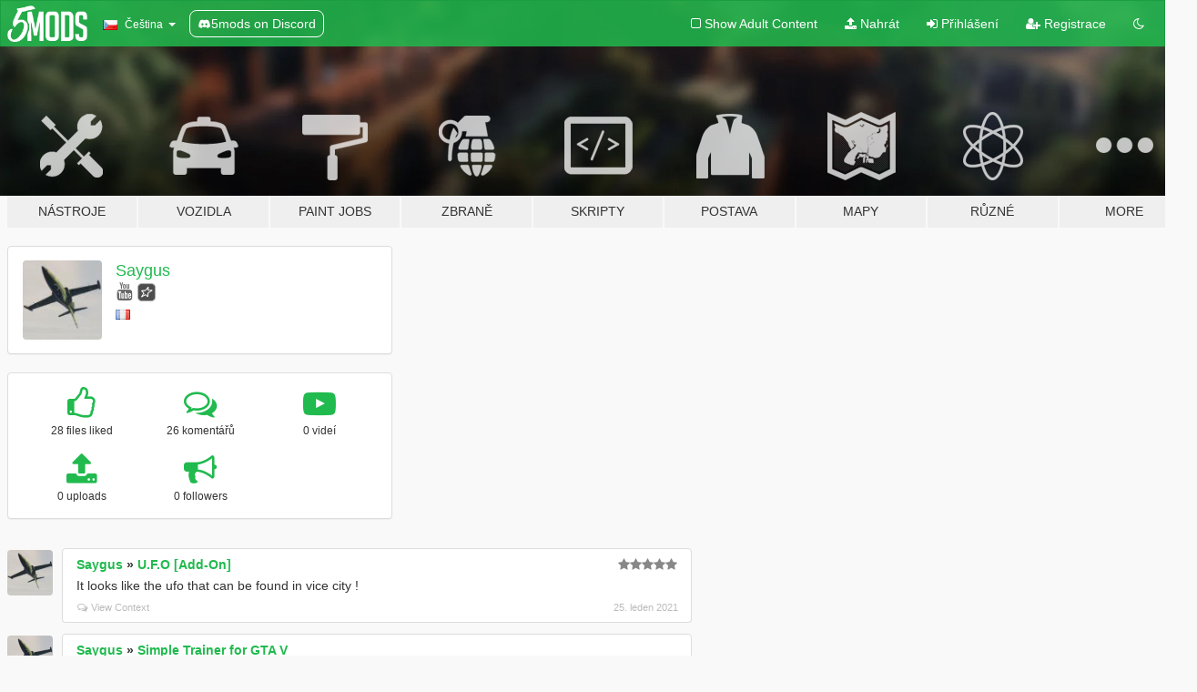

--- FILE ---
content_type: text/html; charset=utf-8
request_url: https://cs.gta5-mods.com/users/Saygus
body_size: 7901
content:

<!DOCTYPE html>
<html lang="cs" dir="ltr">
<head>
	<title>
		GTA 5 Módy od Saygus - GTA5-Mods.com
	</title>

		<script
		  async
		  src="https://hb.vntsm.com/v4/live/vms/sites/gta5-mods.com/index.js"
        ></script>

        <script>
          self.__VM = self.__VM || [];
          self.__VM.push(function (admanager, scope) {
            scope.Config.buildPlacement((configBuilder) => {
              configBuilder.add("billboard");
              configBuilder.addDefaultOrUnique("mobile_mpu").setBreakPoint("mobile")
            }).display("top-ad");

            scope.Config.buildPlacement((configBuilder) => {
              configBuilder.add("leaderboard");
              configBuilder.addDefaultOrUnique("mobile_mpu").setBreakPoint("mobile")
            }).display("central-ad");

            scope.Config.buildPlacement((configBuilder) => {
              configBuilder.add("mpu");
              configBuilder.addDefaultOrUnique("mobile_mpu").setBreakPoint("mobile")
            }).display("side-ad");

            scope.Config.buildPlacement((configBuilder) => {
              configBuilder.add("leaderboard");
              configBuilder.addDefaultOrUnique("mpu").setBreakPoint({ mediaQuery: "max-width:1200px" })
            }).display("central-ad-2");

            scope.Config.buildPlacement((configBuilder) => {
              configBuilder.add("leaderboard");
              configBuilder.addDefaultOrUnique("mobile_mpu").setBreakPoint("mobile")
            }).display("bottom-ad");

            scope.Config.buildPlacement((configBuilder) => {
              configBuilder.add("desktop_takeover");
              configBuilder.addDefaultOrUnique("mobile_takeover").setBreakPoint("mobile")
            }).display("takeover-ad");

            scope.Config.get('mpu').display('download-ad-1');
          });
        </script>

	<meta charset="utf-8">
	<meta name="viewport" content="width=320, initial-scale=1.0, maximum-scale=1.0">
	<meta http-equiv="X-UA-Compatible" content="IE=edge">
	<meta name="msapplication-config" content="none">
	<meta name="theme-color" content="#20ba4e">
	<meta name="msapplication-navbutton-color" content="#20ba4e">
	<meta name="apple-mobile-web-app-capable" content="yes">
	<meta name="apple-mobile-web-app-status-bar-style" content="#20ba4e">
	<meta name="csrf-param" content="authenticity_token" />
<meta name="csrf-token" content="lVczCz3UHlYNhonHyja4j6ABOEdf1pC/rHwcrZ6xpjaikHs68M7CDkMVFTvNpGsRzlqddh+tGPNNZltkys31ug==" />
	

	<link rel="shortcut icon" type="image/x-icon" href="https://images.gta5-mods.com/icons/favicon.png">
	<link rel="stylesheet" media="screen" href="/assets/application-7e510725ebc5c55e88a9fd87c027a2aa9e20126744fbac89762e0fd54819c399.css" />
	    <link rel="alternate" hreflang="id" href="https://id.gta5-mods.com/users/Saygus">
    <link rel="alternate" hreflang="ms" href="https://ms.gta5-mods.com/users/Saygus">
    <link rel="alternate" hreflang="bg" href="https://bg.gta5-mods.com/users/Saygus">
    <link rel="alternate" hreflang="ca" href="https://ca.gta5-mods.com/users/Saygus">
    <link rel="alternate" hreflang="cs" href="https://cs.gta5-mods.com/users/Saygus">
    <link rel="alternate" hreflang="da" href="https://da.gta5-mods.com/users/Saygus">
    <link rel="alternate" hreflang="de" href="https://de.gta5-mods.com/users/Saygus">
    <link rel="alternate" hreflang="el" href="https://el.gta5-mods.com/users/Saygus">
    <link rel="alternate" hreflang="en" href="https://www.gta5-mods.com/users/Saygus">
    <link rel="alternate" hreflang="es" href="https://es.gta5-mods.com/users/Saygus">
    <link rel="alternate" hreflang="fr" href="https://fr.gta5-mods.com/users/Saygus">
    <link rel="alternate" hreflang="gl" href="https://gl.gta5-mods.com/users/Saygus">
    <link rel="alternate" hreflang="ko" href="https://ko.gta5-mods.com/users/Saygus">
    <link rel="alternate" hreflang="hi" href="https://hi.gta5-mods.com/users/Saygus">
    <link rel="alternate" hreflang="it" href="https://it.gta5-mods.com/users/Saygus">
    <link rel="alternate" hreflang="hu" href="https://hu.gta5-mods.com/users/Saygus">
    <link rel="alternate" hreflang="mk" href="https://mk.gta5-mods.com/users/Saygus">
    <link rel="alternate" hreflang="nl" href="https://nl.gta5-mods.com/users/Saygus">
    <link rel="alternate" hreflang="nb" href="https://no.gta5-mods.com/users/Saygus">
    <link rel="alternate" hreflang="pl" href="https://pl.gta5-mods.com/users/Saygus">
    <link rel="alternate" hreflang="pt-BR" href="https://pt.gta5-mods.com/users/Saygus">
    <link rel="alternate" hreflang="ro" href="https://ro.gta5-mods.com/users/Saygus">
    <link rel="alternate" hreflang="ru" href="https://ru.gta5-mods.com/users/Saygus">
    <link rel="alternate" hreflang="sl" href="https://sl.gta5-mods.com/users/Saygus">
    <link rel="alternate" hreflang="fi" href="https://fi.gta5-mods.com/users/Saygus">
    <link rel="alternate" hreflang="sv" href="https://sv.gta5-mods.com/users/Saygus">
    <link rel="alternate" hreflang="vi" href="https://vi.gta5-mods.com/users/Saygus">
    <link rel="alternate" hreflang="tr" href="https://tr.gta5-mods.com/users/Saygus">
    <link rel="alternate" hreflang="uk" href="https://uk.gta5-mods.com/users/Saygus">
    <link rel="alternate" hreflang="zh-CN" href="https://zh.gta5-mods.com/users/Saygus">

  <script src="/javascripts/ads.js"></script>

		<!-- Nexus Google Tag Manager -->
		<script nonce="true">
//<![CDATA[
				window.dataLayer = window.dataLayer || [];

						window.dataLayer.push({
								login_status: 'Guest',
								user_id: undefined,
								gta5mods_id: undefined,
						});

//]]>
</script>
		<script nonce="true">
//<![CDATA[
				(function(w,d,s,l,i){w[l]=w[l]||[];w[l].push({'gtm.start':
				new Date().getTime(),event:'gtm.js'});var f=d.getElementsByTagName(s)[0],
				j=d.createElement(s),dl=l!='dataLayer'?'&l='+l:'';j.async=true;j.src=
				'https://www.googletagmanager.com/gtm.js?id='+i+dl;f.parentNode.insertBefore(j,f);
				})(window,document,'script','dataLayer','GTM-KCVF2WQ');

//]]>
</script>		<!-- End Nexus Google Tag Manager -->
</head>
<body class=" cs">
	<!-- Google Tag Manager (noscript) -->
	<noscript><iframe src="https://www.googletagmanager.com/ns.html?id=GTM-KCVF2WQ"
										height="0" width="0" style="display:none;visibility:hidden"></iframe></noscript>
	<!-- End Google Tag Manager (noscript) -->

<div id="page-cover"></div>
<div id="page-loading">
	<span class="graphic"></span>
	<span class="message">Načítání...</span>
</div>

<div id="page-cover"></div>

<nav id="main-nav" class="navbar navbar-default">
  <div class="container">
    <div class="navbar-header">
      <a class="navbar-brand" href="/"></a>

      <ul class="nav navbar-nav">
        <li id="language-dropdown" class="dropdown">
          <a href="#language" class="dropdown-toggle" data-toggle="dropdown">
            <span class="famfamfam-flag-cz icon"></span>&nbsp;
            <span class="language-name">Čeština</span>
            <span class="caret"></span>
          </a>

          <ul class="dropdown-menu dropdown-menu-with-footer">
                <li>
                  <a href="https://id.gta5-mods.com/users/Saygus">
                    <span class="famfamfam-flag-id"></span>
                    <span class="language-name">Bahasa Indonesia</span>
                  </a>
                </li>
                <li>
                  <a href="https://ms.gta5-mods.com/users/Saygus">
                    <span class="famfamfam-flag-my"></span>
                    <span class="language-name">Bahasa Melayu</span>
                  </a>
                </li>
                <li>
                  <a href="https://bg.gta5-mods.com/users/Saygus">
                    <span class="famfamfam-flag-bg"></span>
                    <span class="language-name">Български</span>
                  </a>
                </li>
                <li>
                  <a href="https://ca.gta5-mods.com/users/Saygus">
                    <span class="famfamfam-flag-catalonia"></span>
                    <span class="language-name">Català</span>
                  </a>
                </li>
                <li>
                  <a href="https://cs.gta5-mods.com/users/Saygus">
                    <span class="famfamfam-flag-cz"></span>
                    <span class="language-name">Čeština</span>
                  </a>
                </li>
                <li>
                  <a href="https://da.gta5-mods.com/users/Saygus">
                    <span class="famfamfam-flag-dk"></span>
                    <span class="language-name">Dansk</span>
                  </a>
                </li>
                <li>
                  <a href="https://de.gta5-mods.com/users/Saygus">
                    <span class="famfamfam-flag-de"></span>
                    <span class="language-name">Deutsch</span>
                  </a>
                </li>
                <li>
                  <a href="https://el.gta5-mods.com/users/Saygus">
                    <span class="famfamfam-flag-gr"></span>
                    <span class="language-name">Ελληνικά</span>
                  </a>
                </li>
                <li>
                  <a href="https://www.gta5-mods.com/users/Saygus">
                    <span class="famfamfam-flag-gb"></span>
                    <span class="language-name">English</span>
                  </a>
                </li>
                <li>
                  <a href="https://es.gta5-mods.com/users/Saygus">
                    <span class="famfamfam-flag-es"></span>
                    <span class="language-name">Español</span>
                  </a>
                </li>
                <li>
                  <a href="https://fr.gta5-mods.com/users/Saygus">
                    <span class="famfamfam-flag-fr"></span>
                    <span class="language-name">Français</span>
                  </a>
                </li>
                <li>
                  <a href="https://gl.gta5-mods.com/users/Saygus">
                    <span class="famfamfam-flag-es-gl"></span>
                    <span class="language-name">Galego</span>
                  </a>
                </li>
                <li>
                  <a href="https://ko.gta5-mods.com/users/Saygus">
                    <span class="famfamfam-flag-kr"></span>
                    <span class="language-name">한국어</span>
                  </a>
                </li>
                <li>
                  <a href="https://hi.gta5-mods.com/users/Saygus">
                    <span class="famfamfam-flag-in"></span>
                    <span class="language-name">हिन्दी</span>
                  </a>
                </li>
                <li>
                  <a href="https://it.gta5-mods.com/users/Saygus">
                    <span class="famfamfam-flag-it"></span>
                    <span class="language-name">Italiano</span>
                  </a>
                </li>
                <li>
                  <a href="https://hu.gta5-mods.com/users/Saygus">
                    <span class="famfamfam-flag-hu"></span>
                    <span class="language-name">Magyar</span>
                  </a>
                </li>
                <li>
                  <a href="https://mk.gta5-mods.com/users/Saygus">
                    <span class="famfamfam-flag-mk"></span>
                    <span class="language-name">Македонски</span>
                  </a>
                </li>
                <li>
                  <a href="https://nl.gta5-mods.com/users/Saygus">
                    <span class="famfamfam-flag-nl"></span>
                    <span class="language-name">Nederlands</span>
                  </a>
                </li>
                <li>
                  <a href="https://no.gta5-mods.com/users/Saygus">
                    <span class="famfamfam-flag-no"></span>
                    <span class="language-name">Norsk</span>
                  </a>
                </li>
                <li>
                  <a href="https://pl.gta5-mods.com/users/Saygus">
                    <span class="famfamfam-flag-pl"></span>
                    <span class="language-name">Polski</span>
                  </a>
                </li>
                <li>
                  <a href="https://pt.gta5-mods.com/users/Saygus">
                    <span class="famfamfam-flag-br"></span>
                    <span class="language-name">Português do Brasil</span>
                  </a>
                </li>
                <li>
                  <a href="https://ro.gta5-mods.com/users/Saygus">
                    <span class="famfamfam-flag-ro"></span>
                    <span class="language-name">Română</span>
                  </a>
                </li>
                <li>
                  <a href="https://ru.gta5-mods.com/users/Saygus">
                    <span class="famfamfam-flag-ru"></span>
                    <span class="language-name">Русский</span>
                  </a>
                </li>
                <li>
                  <a href="https://sl.gta5-mods.com/users/Saygus">
                    <span class="famfamfam-flag-si"></span>
                    <span class="language-name">Slovenščina</span>
                  </a>
                </li>
                <li>
                  <a href="https://fi.gta5-mods.com/users/Saygus">
                    <span class="famfamfam-flag-fi"></span>
                    <span class="language-name">Suomi</span>
                  </a>
                </li>
                <li>
                  <a href="https://sv.gta5-mods.com/users/Saygus">
                    <span class="famfamfam-flag-se"></span>
                    <span class="language-name">Svenska</span>
                  </a>
                </li>
                <li>
                  <a href="https://vi.gta5-mods.com/users/Saygus">
                    <span class="famfamfam-flag-vn"></span>
                    <span class="language-name">Tiếng Việt</span>
                  </a>
                </li>
                <li>
                  <a href="https://tr.gta5-mods.com/users/Saygus">
                    <span class="famfamfam-flag-tr"></span>
                    <span class="language-name">Türkçe</span>
                  </a>
                </li>
                <li>
                  <a href="https://uk.gta5-mods.com/users/Saygus">
                    <span class="famfamfam-flag-ua"></span>
                    <span class="language-name">Українська</span>
                  </a>
                </li>
                <li>
                  <a href="https://zh.gta5-mods.com/users/Saygus">
                    <span class="famfamfam-flag-cn"></span>
                    <span class="language-name">中文</span>
                  </a>
                </li>
          </ul>
        </li>
        <li class="discord-link">
          <a href="https://discord.gg/2PR7aMzD4U" target="_blank" rel="noreferrer">
            <img src="https://images.gta5-mods.com/site/discord-header.svg" height="15px" alt="">
            <span>5mods on Discord</span>
          </a>
        </li>
      </ul>
    </div>

    <ul class="nav navbar-nav navbar-right">
        <li>
          <a href="/adult_filter" title="Light mode">
              <span class="fa fa-square-o"></span>
            <span>Show Adult <span class="adult-filter__content-text">Content</span></span>
          </a>
        </li>
      <li class="hidden-xs">
        <a href="/upload">
          <span class="icon fa fa-upload"></span>
          Nahrát
        </a>
      </li>

        <li>
          <a href="/login?r=/users/Saygus">
            <span class="icon fa fa-sign-in"></span>
            <span class="login-text">Přihlášení</span>
          </a>
        </li>

        <li class="hidden-xs">
          <a href="/register?r=/users/Saygus">
            <span class="icon fa fa-user-plus"></span>
            Registrace
          </a>
        </li>

        <li>
            <a href="/dark_mode" title="Dark mode">
              <span class="fa fa-moon-o"></span>
            </a>
        </li>

      <li id="search-dropdown">
        <a href="#search" class="dropdown-toggle" data-toggle="dropdown">
          <span class="fa fa-search"></span>
        </a>

        <div class="dropdown-menu">
          <div class="form-inline">
            <div class="form-group">
              <div class="input-group">
                <div class="input-group-addon"><span  class="fa fa-search"></span></div>
                <input type="text" class="form-control" placeholder="Prohledat GTA 5 módy...">
              </div>
            </div>
            <button type="submit" class="btn btn-primary">
              Hledat
            </button>
          </div>
        </div>
      </li>
    </ul>
  </div>
</nav>

<div id="banner" class="">
  <div class="container hidden-xs">
    <div id="intro">
      <h1 class="styled">Vítejte na GTA5-Mods.com</h1>
      <p>Select one of the following categories to start browsing the latest GTA 5 PC mods:</p>
    </div>
  </div>

  <div class="container">
    <ul id="navigation" class="clearfix cs">
        <li class="tools ">
          <a href="/tools">
            <span class="icon-category"></span>
            <span class="label-border"></span>
            <span class="label-category ">
              <span>Nástroje</span>
            </span>
          </a>
        </li>
        <li class="vehicles ">
          <a href="/vehicles">
            <span class="icon-category"></span>
            <span class="label-border"></span>
            <span class="label-category ">
              <span>Vozidla</span>
            </span>
          </a>
        </li>
        <li class="paintjobs ">
          <a href="/paintjobs">
            <span class="icon-category"></span>
            <span class="label-border"></span>
            <span class="label-category ">
              <span>Paint Jobs</span>
            </span>
          </a>
        </li>
        <li class="weapons ">
          <a href="/weapons">
            <span class="icon-category"></span>
            <span class="label-border"></span>
            <span class="label-category ">
              <span>Zbraně</span>
            </span>
          </a>
        </li>
        <li class="scripts ">
          <a href="/scripts">
            <span class="icon-category"></span>
            <span class="label-border"></span>
            <span class="label-category ">
              <span>Skripty</span>
            </span>
          </a>
        </li>
        <li class="player ">
          <a href="/player">
            <span class="icon-category"></span>
            <span class="label-border"></span>
            <span class="label-category ">
              <span>Postava</span>
            </span>
          </a>
        </li>
        <li class="maps ">
          <a href="/maps">
            <span class="icon-category"></span>
            <span class="label-border"></span>
            <span class="label-category ">
              <span>Mapy</span>
            </span>
          </a>
        </li>
        <li class="misc ">
          <a href="/misc">
            <span class="icon-category"></span>
            <span class="label-border"></span>
            <span class="label-category ">
              <span>Různé</span>
            </span>
          </a>
        </li>
      <li id="more-dropdown" class="more dropdown">
        <a href="#more" class="dropdown-toggle" data-toggle="dropdown">
          <span class="icon-category"></span>
          <span class="label-border"></span>
          <span class="label-category ">
            <span>More</span>
          </span>
        </a>

        <ul class="dropdown-menu pull-right">
          <li>
            <a href="http://www.gta5cheats.com" target="_blank">
              <span class="fa fa-external-link"></span>
              GTA 5 Cheats
            </a>
          </li>
        </ul>
      </li>
    </ul>
  </div>
</div>

<div id="content">
  
<div id="profile" data-user-id="574120">
  <div class="container">


        <div class="row">
          <div class="col-sm-6 col-md-4">
            <div class="user-panel panel panel-default">
              <div class="panel-body">
                <div class="row">
                  <div class="col-xs-3">
                    <a href="/users/Saygus">
                      <img class="img-responsive" src="https://img.gta5-mods.com/q75-w100-h100-cfill/avatars/574120/b09087-profil.jpg" alt="B09087 profil" />
                    </a>
                  </div>
                  <div class="col-xs-9">
                    <a class="username" href="/users/Saygus">Saygus</a>

                        <br/>

                            <div class="user-social">
                              





<a title="YouTube" target="_blank" href="https://www.youtube.com/user/thepiloufy"><span class="fa fa-youtube"></span></a>


<a title="Rockstar Games Social Club" target="_blank" href="http://socialclub.rockstargames.com/member/saygus-v2"><span class="fa fa-socialclub size-20"></span></a>



                            </div>

                              <div class="user-location">
                                <span title="Francie" class="famfamfam-flag-fr user-location-country"></span>
                                
                              </div>

                            <div class="g-ytsubscribe" data-channel="thepiloufy" data-channelid="null" data-layout="default" data-count="default"></div>



                  </div>
                </div>
              </div>
            </div>

              <div class="panel panel-default" dir="auto">
                <div class="panel-body">
                    <div class="user-stats">
                      <div class="row">
                        <div class="col-xs-4">
                          <span class="stat-icon fa fa-thumbs-o-up"></span>
                          <span class="stat-label">
                            28 files liked
                          </span>
                        </div>
                        <div class="col-xs-4">
                          <span class="stat-icon fa fa-comments-o"></span>
                          <span class="stat-label">
                            26 komentářů
                          </span>
                        </div>
                        <div class="col-xs-4">
                          <span class="stat-icon fa fa-youtube-play"></span>
                          <span class="stat-label">
                            0 videí
                          </span>
                        </div>
                      </div>

                      <div class="row">
                        <div class="col-xs-4">
                          <span class="stat-icon fa fa-upload"></span>
                          <span class="stat-label">
                            0 uploads
                          </span>
                        </div>
                        <div class="col-xs-4">
                          <span class="stat-icon fa fa-bullhorn"></span>
                          <span class="stat-label">
                            0 followers
                          </span>
                        </div>
                      </div>
                    </div>
                </div>
              </div>
          </div>

        </div>

            <div class="row">

                  <div id="comments" class="col-sm-7">
                    <ul class="media-list comments-list" style="display: block;">
                      
    <li id="comment-1792449" class="comment media " data-comment-id="1792449" data-username="Saygus" data-mentions="[]">
      <div class="media-left">
        <a href="/users/Saygus"><img class="media-object" src="https://img.gta5-mods.com/q75-w100-h100-cfill/avatars/574120/b09087-profil.jpg" alt="B09087 profil" /></a>
      </div>
      <div class="media-body">
        <div class="panel panel-default">
          <div class="panel-body">
            <div class="media-heading clearfix">
              <div class="pull-left flip" dir="auto">
                <a href="/users/Saygus">Saygus</a>
                    &raquo;
                    <a href="/vehicles/u-f-o-add-on">U.F.O [Add-On] </a>
              </div>
              <div class="pull-right flip">
                

                <span class="comment-rating" data-rating="5.0"></span>
              </div>
            </div>

            <div class="comment-text " dir="auto"><p>It looks like the ufo that can be found in vice city !</p></div>

            <div class="media-details clearfix">
              <div class="row">
                <div class="col-md-8 text-left flip">

                    <a class="inline-icon-text" href="/vehicles/u-f-o-add-on#comment-1792449"><span class="fa fa-comments-o"></span>View Context</a>

                  

                  
                </div>
                <div class="col-md-4 text-right flip" title="Po 25. leden 2021 19:31 +0000">25. leden 2021</div>
              </div>
            </div>
          </div>
        </div>
      </div>
    </li>

    <li id="comment-1763371" class="comment media " data-comment-id="1763371" data-username="Saygus" data-mentions="[]">
      <div class="media-left">
        <a href="/users/Saygus"><img class="media-object" src="https://img.gta5-mods.com/q75-w100-h100-cfill/avatars/574120/b09087-profil.jpg" alt="B09087 profil" /></a>
      </div>
      <div class="media-body">
        <div class="panel panel-default">
          <div class="panel-body">
            <div class="media-heading clearfix">
              <div class="pull-left flip" dir="auto">
                <a href="/users/Saygus">Saygus</a>
                    &raquo;
                    <a href="/scripts/simple-trainer-for-gtav">Simple Trainer for GTA V</a>
              </div>
              <div class="pull-right flip">
                

                
              </div>
            </div>

            <div class="comment-text " dir="auto"><p>? :/</p></div>

            <div class="media-details clearfix">
              <div class="row">
                <div class="col-md-8 text-left flip">

                    <a class="inline-icon-text" href="/scripts/simple-trainer-for-gtav#comment-1763371"><span class="fa fa-comments-o"></span>View Context</a>

                  

                  
                </div>
                <div class="col-md-4 text-right flip" title="St 23. prosinec 2020 18:04 +0000">23. prosinec 2020</div>
              </div>
            </div>
          </div>
        </div>
      </div>
    </li>

    <li id="comment-1762749" class="comment media " data-comment-id="1762749" data-username="Saygus" data-mentions="[]">
      <div class="media-left">
        <a href="/users/Saygus"><img class="media-object" src="https://img.gta5-mods.com/q75-w100-h100-cfill/avatars/574120/b09087-profil.jpg" alt="B09087 profil" /></a>
      </div>
      <div class="media-body">
        <div class="panel panel-default">
          <div class="panel-body">
            <div class="media-heading clearfix">
              <div class="pull-left flip" dir="auto">
                <a href="/users/Saygus">Saygus</a>
                    &raquo;
                    <a href="/scripts/simple-trainer-for-gtav">Simple Trainer for GTA V</a>
              </div>
              <div class="pull-right flip">
                

                <span class="comment-rating" data-rating="5.0"></span>
              </div>
            </div>

            <div class="comment-text " dir="auto"><p>hey, how can i spawn christmas stuff inside mp appartment please ?</p></div>

            <div class="media-details clearfix">
              <div class="row">
                <div class="col-md-8 text-left flip">

                    <a class="inline-icon-text" href="/scripts/simple-trainer-for-gtav#comment-1762749"><span class="fa fa-comments-o"></span>View Context</a>

                  

                  
                </div>
                <div class="col-md-4 text-right flip" title="St 23. prosinec 2020 02:07 +0000">23. prosinec 2020</div>
              </div>
            </div>
          </div>
        </div>
      </div>
    </li>

    <li id="comment-1711805" class="comment media " data-comment-id="1711805" data-username="Saygus" data-mentions="[]">
      <div class="media-left">
        <a href="/users/Saygus"><img class="media-object" src="https://img.gta5-mods.com/q75-w100-h100-cfill/avatars/574120/b09087-profil.jpg" alt="B09087 profil" /></a>
      </div>
      <div class="media-body">
        <div class="panel panel-default">
          <div class="panel-body">
            <div class="media-heading clearfix">
              <div class="pull-left flip" dir="auto">
                <a href="/users/Saygus">Saygus</a>
                    &raquo;
                    <a href="/maps/cite-de-france-sensitive-zone-in-france-tfaze_off">Cité de France, sensitive zone in France [Menyoo] </a>
              </div>
              <div class="pull-right flip">
                

                
              </div>
            </div>

            <div class="comment-text " dir="auto"><p>Moi, quand j&#39;suis né, y&#39;avait des tours, des tours et puis des tours
<br />J&#39;avais des potes qui jouaient les fous, séchaient les cours et séjournaient
<br />En bas des tours, j&#39;comprenais pas, j&#39;disais comme ça : &quot;Mais, gros, t&#39;es fou?
<br />On voit des tours toute la journée, toi, tu t&#39;barres pour y retourner</p></div>

            <div class="media-details clearfix">
              <div class="row">
                <div class="col-md-8 text-left flip">

                    <a class="inline-icon-text" href="/maps/cite-de-france-sensitive-zone-in-france-tfaze_off#comment-1711805"><span class="fa fa-comments-o"></span>View Context</a>

                  

                  
                </div>
                <div class="col-md-4 text-right flip" title="So 10. říjen 2020 10:38 +0000">10. říjen 2020</div>
              </div>
            </div>
          </div>
        </div>
      </div>
    </li>

    <li id="comment-1558779" class="comment media " data-comment-id="1558779" data-username="Saygus" data-mentions="[]">
      <div class="media-left">
        <a href="/users/Saygus"><img class="media-object" src="https://img.gta5-mods.com/q75-w100-h100-cfill/avatars/574120/b09087-profil.jpg" alt="B09087 profil" /></a>
      </div>
      <div class="media-body">
        <div class="panel panel-default">
          <div class="panel-body">
            <div class="media-heading clearfix">
              <div class="pull-left flip" dir="auto">
                <a href="/users/Saygus">Saygus</a>
                    &raquo;
                    <a href="/maps/google-maps-zagreb-v">Google Maps Zagreb V</a>
              </div>
              <div class="pull-right flip">
                

                <span class="comment-rating" data-rating="5.0"></span>
              </div>
            </div>

            <div class="comment-text " dir="auto"><p>I&#39;ve been wondering for a while if in a far future we will get video games maps based on real 3d scanned places instead of 100% computer modeled lands and cities...That&#39;s a very nice work, can&#39;t wait for 2050 ^^</p></div>

            <div class="media-details clearfix">
              <div class="row">
                <div class="col-md-8 text-left flip">

                    <a class="inline-icon-text" href="/maps/google-maps-zagreb-v#comment-1558779"><span class="fa fa-comments-o"></span>View Context</a>

                  

                  
                </div>
                <div class="col-md-4 text-right flip" title="Út 24. březen 2020 11:43 +0000">24. březen 2020</div>
              </div>
            </div>
          </div>
        </div>
      </div>
    </li>

    <li id="comment-1545250" class="comment media " data-comment-id="1545250" data-username="Saygus" data-mentions="[]">
      <div class="media-left">
        <a href="/users/Saygus"><img class="media-object" src="https://img.gta5-mods.com/q75-w100-h100-cfill/avatars/574120/b09087-profil.jpg" alt="B09087 profil" /></a>
      </div>
      <div class="media-body">
        <div class="panel panel-default">
          <div class="panel-body">
            <div class="media-heading clearfix">
              <div class="pull-left flip" dir="auto">
                <a href="/users/Saygus">Saygus</a>
                    &raquo;
                    <a href="/maps/gta-v-empty-map">GTA V empty map</a>
              </div>
              <div class="pull-right flip">
                

                
              </div>
            </div>

            <div class="comment-text " dir="auto"><p>Does it still load everything in the memory at the start of the game ?</p></div>

            <div class="media-details clearfix">
              <div class="row">
                <div class="col-md-8 text-left flip">

                    <a class="inline-icon-text" href="/maps/gta-v-empty-map#comment-1545250"><span class="fa fa-comments-o"></span>View Context</a>

                  

                  
                </div>
                <div class="col-md-4 text-right flip" title="Ne 01. březen 2020 19:50 +0000">01. březen 2020</div>
              </div>
            </div>
          </div>
        </div>
      </div>
    </li>

    <li id="comment-1534523" class="comment media " data-comment-id="1534523" data-username="Saygus" data-mentions="[]">
      <div class="media-left">
        <a href="/users/Saygus"><img class="media-object" src="https://img.gta5-mods.com/q75-w100-h100-cfill/avatars/574120/b09087-profil.jpg" alt="B09087 profil" /></a>
      </div>
      <div class="media-body">
        <div class="panel panel-default">
          <div class="panel-body">
            <div class="media-heading clearfix">
              <div class="pull-left flip" dir="auto">
                <a href="/users/Saygus">Saygus</a>
                    &raquo;
                    <a href="/player/rouge-the-bat-add-on-ped">Rouge The Bat [Add-on Ped]</a>
              </div>
              <div class="pull-right flip">
                

                <span class="comment-rating" data-rating="5.0"></span>
              </div>
            </div>

            <div class="comment-text " dir="auto"><p>Can you make a baby yoda skin if you can please ? ^^</p></div>

            <div class="media-details clearfix">
              <div class="row">
                <div class="col-md-8 text-left flip">

                    <a class="inline-icon-text" href="/player/rouge-the-bat-add-on-ped#comment-1534523"><span class="fa fa-comments-o"></span>View Context</a>

                  

                  
                </div>
                <div class="col-md-4 text-right flip" title="Út 11. únor 2020 21:41 +0000">11. únor 2020</div>
              </div>
            </div>
          </div>
        </div>
      </div>
    </li>

    <li id="comment-1524917" class="comment media " data-comment-id="1524917" data-username="Saygus" data-mentions="[&quot;Otake&quot;]">
      <div class="media-left">
        <a href="/users/Saygus"><img class="media-object" src="https://img.gta5-mods.com/q75-w100-h100-cfill/avatars/574120/b09087-profil.jpg" alt="B09087 profil" /></a>
      </div>
      <div class="media-body">
        <div class="panel panel-default">
          <div class="panel-body">
            <div class="media-heading clearfix">
              <div class="pull-left flip" dir="auto">
                <a href="/users/Saygus">Saygus</a>
                    &raquo;
                    <a href="/player/mp-female-new-full-body-mod-with-breast-physics">Mp Female New full body mod with breast physics</a>
              </div>
              <div class="pull-right flip">
                

                
              </div>
            </div>

            <div class="comment-text " dir="auto"><p><a class="mention" href="/users/Otake">@Otake</a> you can, but there is high risk of ban + others players will not see what you see..</p></div>

            <div class="media-details clearfix">
              <div class="row">
                <div class="col-md-8 text-left flip">

                    <a class="inline-icon-text" href="/player/mp-female-new-full-body-mod-with-breast-physics#comment-1524917"><span class="fa fa-comments-o"></span>View Context</a>

                  

                  
                </div>
                <div class="col-md-4 text-right flip" title="Pá 24. leden 2020 14:42 +0000">24. leden 2020</div>
              </div>
            </div>
          </div>
        </div>
      </div>
    </li>

    <li id="comment-1524915" class="comment media " data-comment-id="1524915" data-username="Saygus" data-mentions="[&quot;Nivinha&quot;]">
      <div class="media-left">
        <a href="/users/Saygus"><img class="media-object" src="https://img.gta5-mods.com/q75-w100-h100-cfill/avatars/574120/b09087-profil.jpg" alt="B09087 profil" /></a>
      </div>
      <div class="media-body">
        <div class="panel panel-default">
          <div class="panel-body">
            <div class="media-heading clearfix">
              <div class="pull-left flip" dir="auto">
                <a href="/users/Saygus">Saygus</a>
                    &raquo;
                    <a href="/player/mp-female-new-full-body-mod-with-breast-physics">Mp Female New full body mod with breast physics</a>
              </div>
              <div class="pull-right flip">
                

                <span class="comment-rating" data-rating="5.0"></span>
              </div>
            </div>

            <div class="comment-text " dir="auto"><p><a class="mention" href="/users/Nivinha">@Nivinha</a> can you make a realistic breast physic with the normal body pleeaase ? :D</p></div>

            <div class="media-details clearfix">
              <div class="row">
                <div class="col-md-8 text-left flip">

                    <a class="inline-icon-text" href="/player/mp-female-new-full-body-mod-with-breast-physics#comment-1524915"><span class="fa fa-comments-o"></span>View Context</a>

                  

                  
                </div>
                <div class="col-md-4 text-right flip" title="Pá 24. leden 2020 14:38 +0000">24. leden 2020</div>
              </div>
            </div>
          </div>
        </div>
      </div>
    </li>

    <li id="comment-1523532" class="comment media " data-comment-id="1523532" data-username="Saygus" data-mentions="[]">
      <div class="media-left">
        <a href="/users/Saygus"><img class="media-object" src="https://img.gta5-mods.com/q75-w100-h100-cfill/avatars/574120/b09087-profil.jpg" alt="B09087 profil" /></a>
      </div>
      <div class="media-body">
        <div class="panel panel-default">
          <div class="panel-body">
            <div class="media-heading clearfix">
              <div class="pull-left flip" dir="auto">
                <a href="/users/Saygus">Saygus</a>
                    &raquo;
                    <a href="/player/mp-female-new-full-body-mod-with-breast-physics">Mp Female New full body mod with breast physics</a>
              </div>
              <div class="pull-right flip">
                

                
              </div>
            </div>

            <div class="comment-text " dir="auto"><p>can&#39;t you make a realistic breast physics with original body ? pls ^^</p></div>

            <div class="media-details clearfix">
              <div class="row">
                <div class="col-md-8 text-left flip">

                    <a class="inline-icon-text" href="/player/mp-female-new-full-body-mod-with-breast-physics#comment-1523532"><span class="fa fa-comments-o"></span>View Context</a>

                  

                  
                </div>
                <div class="col-md-4 text-right flip" title="Út 21. leden 2020 11:10 +0000">21. leden 2020</div>
              </div>
            </div>
          </div>
        </div>
      </div>
    </li>

                    </ul>
                  </div>
            </div>

  </div>
</div>
</div>
<div id="footer">
  <div class="container">

    <div class="row">

      <div class="col-sm-4 col-md-4">

        <a href="/users/Slim Trashman" class="staff">Designed in Alderney</a><br/>
        <a href="/users/rappo" class="staff">Made in Los Santos</a>

      </div>

      <div class="col-sm-8 col-md-8 hidden-xs">

        <div class="col-md-4 hidden-sm hidden-xs">
          <ul>
            <li>
              <a href="/tools">GTA 5 Nástroje pro úpravu</a>
            </li>
            <li>
              <a href="/vehicles">GTA 5 Módy vozidel</a>
            </li>
            <li>
              <a href="/paintjobs">GTA 5 Vehicle Paint Job Mods</a>
            </li>
            <li>
              <a href="/weapons">GTA 5 Módy zbraní</a>
            </li>
            <li>
              <a href="/scripts">GTA 5 Skriptované módy</a>
            </li>
            <li>
              <a href="/player">GTA 5 Módy postavy</a>
            </li>
            <li>
              <a href="/maps">GTA 5 Módy mapy</a>
            </li>
            <li>
              <a href="/misc">GTA 5 Smíšené módy</a>
            </li>
          </ul>
        </div>

        <div class="col-sm-4 col-md-4 hidden-xs">
          <ul>
            <li>
              <a href="/all">Nejnovější módy</a>
            </li>
            <li>
              <a href="/all/tags/featured">Nejzajímavější módy</a>
            </li>
            <li>
              <a href="/all/most-liked">Nejvíce oblíbené módy</a>
            </li>
            <li>
              <a href="/all/most-downloaded">Nejvíce stahované módy</a>
            </li>
            <li>
              <a href="/all/highest-rated">Nejlépe hodnocené módy</a>
            </li>
            <li>
              <a href="/leaderboard">Žebříček GTA5-Mods.com</a>
            </li>
          </ul>
        </div>

        <div class="col-sm-4 col-md-4">
          <ul>
            <li>
              <a href="/contact">
                Kontakt
              </a>
            </li>
            <li>
              <a href="/privacy">
                Ochrana osobních údajů
              </a>
            </li>
            <li>
              <a href="/terms">
                Terms of Use
              </a>
            </li>
            <li>
              <a href="https://www.cognitoforms.com/NexusMods/_5ModsDMCAForm">
                DMCA
              </a>
            </li>
            <li>
              <a href="https://www.twitter.com/5mods" class="social" target="_blank" rel="noreferrer" title="@5mods na Twitteru">
                <span class="fa fa-twitter-square"></span>
                @5mods na Twitteru
              </a>
            </li>
            <li>
              <a href="https://www.facebook.com/5mods" class="social" target="_blank" rel="noreferrer" title="5mods na Facebooku">
                <span class="fa fa-facebook-official"></span>
                5mods na Facebooku
              </a>
            </li>
            <li>
              <a href="https://discord.gg/2PR7aMzD4U" class="social" target="_blank" rel="noreferrer" title="5mods on Discord">
                <img src="https://images.gta5-mods.com/site/discord-footer.svg#discord" height="15px" alt="">
                5mods on Discord
              </a>
            </li>
          </ul>
        </div>

      </div>

    </div>
  </div>
</div>

<script src="/assets/i18n-df0d92353b403d0e94d1a4f346ded6a37d72d69e9a14f2caa6d80e755877da17.js"></script>
<script src="/assets/translations-a23fafd59dbdbfa99c7d1d49b61f0ece1d1aff5b9b63d693ca14bfa61420d77c.js"></script>
<script type="text/javascript">
		I18n.defaultLocale = 'en';
		I18n.locale = 'cs';
		I18n.fallbacks = true;

		var GTA5M = {User: {authenticated: false}};
</script>
<script src="/assets/application-d3801923323270dc3fae1f7909466e8a12eaf0dc3b846aa57c43fa1873fe9d56.js"></script>
  <script src="https://apis.google.com/js/platform.js" xmlns="http://www.w3.org/1999/html"></script>
            <script type="application/ld+json">
            {
              "@context": "http://schema.org",
              "@type": "Person",
              "name": "Saygus"
            }
            </script>


<!-- Quantcast Tag -->
<script type="text/javascript">
		var _qevents = _qevents || [];
		(function () {
				var elem = document.createElement('script');
				elem.src = (document.location.protocol == "https:" ? "https://secure" : "http://edge") + ".quantserve.com/quant.js";
				elem.async = true;
				elem.type = "text/javascript";
				var scpt = document.getElementsByTagName('script')[0];
				scpt.parentNode.insertBefore(elem, scpt);
		})();
		_qevents.push({
				qacct: "p-bcgV-fdjlWlQo"
		});
</script>
<noscript>
	<div style="display:none;">
		<img src="//pixel.quantserve.com/pixel/p-bcgV-fdjlWlQo.gif" border="0" height="1" width="1" alt="Quantcast"/>
	</div>
</noscript>
<!-- End Quantcast tag -->

<!-- Ad Blocker Checks -->
<script type="application/javascript">
    (function () {
        console.log("ABD: ", window.AdvertStatus);
        if (window.AdvertStatus === undefined) {
            var container = document.createElement('div');
            container.classList.add('container');

            var div = document.createElement('div');
            div.classList.add('alert', 'alert-warning');
            div.innerText = "Ad-blockers can cause errors with the image upload service, please consider turning them off if you have issues.";
            container.appendChild(div);

            var upload = document.getElementById('upload');
            if (upload) {
                upload.insertBefore(container, upload.firstChild);
            }
        }
    })();
</script>



<div class="js-paloma-hook" data-id="1768948913304">
  <script type="text/javascript">
    (function(){
      // Do not continue if Paloma not found.
      if (window['Paloma'] === undefined) {
        return true;
      }

      Paloma.env = 'production';

      // Remove any callback details if any
      $('.js-paloma-hook[data-id!=' + 1768948913304 + ']').remove();

      var request = {"resource":"User","action":"profile","params":{}};

      Paloma.engine.setRequest({
        id: "1768948913304",
        resource: request['resource'],
        action: request['action'],
        params: request['params']});
    })();
  </script>
</div>
</body>
</html>


--- FILE ---
content_type: text/html; charset=utf-8
request_url: https://accounts.google.com/o/oauth2/postmessageRelay?parent=https%3A%2F%2Fcs.gta5-mods.com&jsh=m%3B%2F_%2Fscs%2Fabc-static%2F_%2Fjs%2Fk%3Dgapi.lb.en.2kN9-TZiXrM.O%2Fd%3D1%2Frs%3DAHpOoo_B4hu0FeWRuWHfxnZ3V0WubwN7Qw%2Fm%3D__features__
body_size: 162
content:
<!DOCTYPE html><html><head><title></title><meta http-equiv="content-type" content="text/html; charset=utf-8"><meta http-equiv="X-UA-Compatible" content="IE=edge"><meta name="viewport" content="width=device-width, initial-scale=1, minimum-scale=1, maximum-scale=1, user-scalable=0"><script src='https://ssl.gstatic.com/accounts/o/2580342461-postmessagerelay.js' nonce="ZWjPKq6mJLFtp2q-uuKxuQ"></script></head><body><script type="text/javascript" src="https://apis.google.com/js/rpc:shindig_random.js?onload=init" nonce="ZWjPKq6mJLFtp2q-uuKxuQ"></script></body></html>